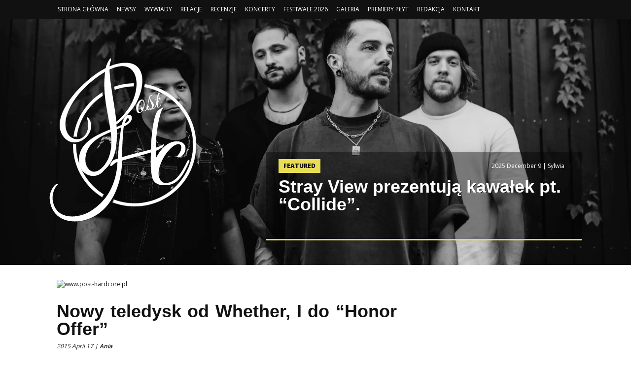

--- FILE ---
content_type: text/html; charset=UTF-8
request_url: http://post-hardcore.pl/2015/04/nowy-teledysk-od-whether-i-do-honor-offer/
body_size: 15274
content:
<script>
  (function(i,s,o,g,r,a,m){i['GoogleAnalyticsObject']=r;i[r]=i[r]||function(){
  (i[r].q=i[r].q||[]).push(arguments)},i[r].l=1*new Date();a=s.createElement(o),
  m=s.getElementsByTagName(o)[0];a.async=1;a.src=g;m.parentNode.insertBefore(a,m)
  })(window,document,'script','//www.google-analytics.com/analytics.js','ga');

  ga('create', 'UA-49206706-1', 'auto');
  ga('send', 'pageview');

</script>

 

<html xmlns="http://www.w3.org/1999/xhtml" lang="en-US">

 <meta name='robots' content='index, follow, max-image-preview:large, max-snippet:-1, max-video-preview:-1' />

	<!-- This site is optimized with the Yoast SEO plugin v26.7 - https://yoast.com/wordpress/plugins/seo/ -->
	<link rel="canonical" href="http://neutralsounds.com/2015/04/nowy-teledysk-od-whether-i-do-honor-offer/" />
	<meta property="og:locale" content="en_US" />
	<meta property="og:type" content="article" />
	<meta property="og:title" content="Nowy teledysk od Whether, I do &quot;Honor Offer&quot; - NEUTRAL SOUNDS" />
	<meta property="og:description" content="Muzycy z Whether, I pod koniec ubiegłego roku wydali swój pierwszy studyjny krążek. Ich debiut zatytułowany &#8220;Catalyst&#8221; ukazał się na początku grudnia. Na następcy [&hellip;]" />
	<meta property="og:url" content="http://neutralsounds.com/2015/04/nowy-teledysk-od-whether-i-do-honor-offer/" />
	<meta property="og:site_name" content="NEUTRAL SOUNDS" />
	<meta property="article:published_time" content="2015-04-17T10:16:19+00:00" />
	<meta name="author" content="Ania" />
	<meta name="twitter:card" content="summary_large_image" />
	<meta name="twitter:label1" content="Written by" />
	<meta name="twitter:data1" content="Ania" />
	<script type="application/ld+json" class="yoast-schema-graph">{"@context":"https://schema.org","@graph":[{"@type":"Article","@id":"http://neutralsounds.com/2015/04/nowy-teledysk-od-whether-i-do-honor-offer/#article","isPartOf":{"@id":"http://neutralsounds.com/2015/04/nowy-teledysk-od-whether-i-do-honor-offer/"},"author":{"name":"Ania","@id":"http://neutralsounds.com/#/schema/person/4f7418e95f5535c707af12027ce2836c"},"headline":"Nowy teledysk od Whether, I do &#8220;Honor Offer&#8221;","datePublished":"2015-04-17T10:16:19+00:00","mainEntityOfPage":{"@id":"http://neutralsounds.com/2015/04/nowy-teledysk-od-whether-i-do-honor-offer/"},"wordCount":105,"keywords":["2015","invogue records","music video","myka relocate","nowy klip","nowy teledysk"],"articleSection":["Teledyski"],"inLanguage":"en-US"},{"@type":"WebPage","@id":"http://neutralsounds.com/2015/04/nowy-teledysk-od-whether-i-do-honor-offer/","url":"http://neutralsounds.com/2015/04/nowy-teledysk-od-whether-i-do-honor-offer/","name":"Nowy teledysk od Whether, I do \"Honor Offer\" - NEUTRAL SOUNDS","isPartOf":{"@id":"http://neutralsounds.com/#website"},"datePublished":"2015-04-17T10:16:19+00:00","author":{"@id":"http://neutralsounds.com/#/schema/person/4f7418e95f5535c707af12027ce2836c"},"breadcrumb":{"@id":"http://neutralsounds.com/2015/04/nowy-teledysk-od-whether-i-do-honor-offer/#breadcrumb"},"inLanguage":"en-US","potentialAction":[{"@type":"ReadAction","target":["http://neutralsounds.com/2015/04/nowy-teledysk-od-whether-i-do-honor-offer/"]}]},{"@type":"BreadcrumbList","@id":"http://neutralsounds.com/2015/04/nowy-teledysk-od-whether-i-do-honor-offer/#breadcrumb","itemListElement":[{"@type":"ListItem","position":1,"name":"Home","item":"http://neutralsounds.com/"},{"@type":"ListItem","position":2,"name":"Nowy teledysk od Whether, I do &#8220;Honor Offer&#8221;"}]},{"@type":"WebSite","@id":"http://neutralsounds.com/#website","url":"http://neutralsounds.com/","name":"NEUTRAL SOUNDS","description":"Polish website about post-hardcore music and many more.","potentialAction":[{"@type":"SearchAction","target":{"@type":"EntryPoint","urlTemplate":"http://neutralsounds.com/?s={search_term_string}"},"query-input":{"@type":"PropertyValueSpecification","valueRequired":true,"valueName":"search_term_string"}}],"inLanguage":"en-US"},{"@type":"Person","@id":"http://neutralsounds.com/#/schema/person/4f7418e95f5535c707af12027ce2836c","name":"Ania","image":{"@type":"ImageObject","inLanguage":"en-US","@id":"http://neutralsounds.com/#/schema/person/image/","url":"https://secure.gravatar.com/avatar/4116da35abef9dad43753fd0a13b58f93bb536adb3ba0c44dc58f3d364822c02?s=96&d=monsterid&r=g","contentUrl":"https://secure.gravatar.com/avatar/4116da35abef9dad43753fd0a13b58f93bb536adb3ba0c44dc58f3d364822c02?s=96&d=monsterid&r=g","caption":"Ania"},"sameAs":["http://post-hardcore.pl"],"url":"http://neutralsounds.com/author/anika/"}]}</script>
	<!-- / Yoast SEO plugin. -->


<link rel='dns-prefetch' href='//neutralsounds.com' />
<link rel="alternate" title="oEmbed (JSON)" type="application/json+oembed" href="http://neutralsounds.com/wp-json/oembed/1.0/embed?url=http%3A%2F%2Fneutralsounds.com%2F2015%2F04%2Fnowy-teledysk-od-whether-i-do-honor-offer%2F" />
<link rel="alternate" title="oEmbed (XML)" type="text/xml+oembed" href="http://neutralsounds.com/wp-json/oembed/1.0/embed?url=http%3A%2F%2Fneutralsounds.com%2F2015%2F04%2Fnowy-teledysk-od-whether-i-do-honor-offer%2F&#038;format=xml" />
<style id='wp-img-auto-sizes-contain-inline-css' type='text/css'>
img:is([sizes=auto i],[sizes^="auto," i]){contain-intrinsic-size:3000px 1500px}
/*# sourceURL=wp-img-auto-sizes-contain-inline-css */
</style>
<link rel='stylesheet' id='twb-open-sans-css' href='https://fonts.googleapis.com/css?family=Open+Sans%3A300%2C400%2C500%2C600%2C700%2C800&#038;display=swap&#038;ver=6.9' type='text/css' media='all' />
<link rel='stylesheet' id='twbbwg-global-css' href='http://neutralsounds.com/wp-content/plugins/photo-gallery/booster/assets/css/global.css?ver=1.0.0' type='text/css' media='all' />
<style id='wp-emoji-styles-inline-css' type='text/css'>

	img.wp-smiley, img.emoji {
		display: inline !important;
		border: none !important;
		box-shadow: none !important;
		height: 1em !important;
		width: 1em !important;
		margin: 0 0.07em !important;
		vertical-align: -0.1em !important;
		background: none !important;
		padding: 0 !important;
	}
/*# sourceURL=wp-emoji-styles-inline-css */
</style>
<style id='wp-block-library-inline-css' type='text/css'>
:root{--wp-block-synced-color:#7a00df;--wp-block-synced-color--rgb:122,0,223;--wp-bound-block-color:var(--wp-block-synced-color);--wp-editor-canvas-background:#ddd;--wp-admin-theme-color:#007cba;--wp-admin-theme-color--rgb:0,124,186;--wp-admin-theme-color-darker-10:#006ba1;--wp-admin-theme-color-darker-10--rgb:0,107,160.5;--wp-admin-theme-color-darker-20:#005a87;--wp-admin-theme-color-darker-20--rgb:0,90,135;--wp-admin-border-width-focus:2px}@media (min-resolution:192dpi){:root{--wp-admin-border-width-focus:1.5px}}.wp-element-button{cursor:pointer}:root .has-very-light-gray-background-color{background-color:#eee}:root .has-very-dark-gray-background-color{background-color:#313131}:root .has-very-light-gray-color{color:#eee}:root .has-very-dark-gray-color{color:#313131}:root .has-vivid-green-cyan-to-vivid-cyan-blue-gradient-background{background:linear-gradient(135deg,#00d084,#0693e3)}:root .has-purple-crush-gradient-background{background:linear-gradient(135deg,#34e2e4,#4721fb 50%,#ab1dfe)}:root .has-hazy-dawn-gradient-background{background:linear-gradient(135deg,#faaca8,#dad0ec)}:root .has-subdued-olive-gradient-background{background:linear-gradient(135deg,#fafae1,#67a671)}:root .has-atomic-cream-gradient-background{background:linear-gradient(135deg,#fdd79a,#004a59)}:root .has-nightshade-gradient-background{background:linear-gradient(135deg,#330968,#31cdcf)}:root .has-midnight-gradient-background{background:linear-gradient(135deg,#020381,#2874fc)}:root{--wp--preset--font-size--normal:16px;--wp--preset--font-size--huge:42px}.has-regular-font-size{font-size:1em}.has-larger-font-size{font-size:2.625em}.has-normal-font-size{font-size:var(--wp--preset--font-size--normal)}.has-huge-font-size{font-size:var(--wp--preset--font-size--huge)}.has-text-align-center{text-align:center}.has-text-align-left{text-align:left}.has-text-align-right{text-align:right}.has-fit-text{white-space:nowrap!important}#end-resizable-editor-section{display:none}.aligncenter{clear:both}.items-justified-left{justify-content:flex-start}.items-justified-center{justify-content:center}.items-justified-right{justify-content:flex-end}.items-justified-space-between{justify-content:space-between}.screen-reader-text{border:0;clip-path:inset(50%);height:1px;margin:-1px;overflow:hidden;padding:0;position:absolute;width:1px;word-wrap:normal!important}.screen-reader-text:focus{background-color:#ddd;clip-path:none;color:#444;display:block;font-size:1em;height:auto;left:5px;line-height:normal;padding:15px 23px 14px;text-decoration:none;top:5px;width:auto;z-index:100000}html :where(.has-border-color){border-style:solid}html :where([style*=border-top-color]){border-top-style:solid}html :where([style*=border-right-color]){border-right-style:solid}html :where([style*=border-bottom-color]){border-bottom-style:solid}html :where([style*=border-left-color]){border-left-style:solid}html :where([style*=border-width]){border-style:solid}html :where([style*=border-top-width]){border-top-style:solid}html :where([style*=border-right-width]){border-right-style:solid}html :where([style*=border-bottom-width]){border-bottom-style:solid}html :where([style*=border-left-width]){border-left-style:solid}html :where(img[class*=wp-image-]){height:auto;max-width:100%}:where(figure){margin:0 0 1em}html :where(.is-position-sticky){--wp-admin--admin-bar--position-offset:var(--wp-admin--admin-bar--height,0px)}@media screen and (max-width:600px){html :where(.is-position-sticky){--wp-admin--admin-bar--position-offset:0px}}

/*# sourceURL=wp-block-library-inline-css */
</style><style id='global-styles-inline-css' type='text/css'>
:root{--wp--preset--aspect-ratio--square: 1;--wp--preset--aspect-ratio--4-3: 4/3;--wp--preset--aspect-ratio--3-4: 3/4;--wp--preset--aspect-ratio--3-2: 3/2;--wp--preset--aspect-ratio--2-3: 2/3;--wp--preset--aspect-ratio--16-9: 16/9;--wp--preset--aspect-ratio--9-16: 9/16;--wp--preset--color--black: #000000;--wp--preset--color--cyan-bluish-gray: #abb8c3;--wp--preset--color--white: #ffffff;--wp--preset--color--pale-pink: #f78da7;--wp--preset--color--vivid-red: #cf2e2e;--wp--preset--color--luminous-vivid-orange: #ff6900;--wp--preset--color--luminous-vivid-amber: #fcb900;--wp--preset--color--light-green-cyan: #7bdcb5;--wp--preset--color--vivid-green-cyan: #00d084;--wp--preset--color--pale-cyan-blue: #8ed1fc;--wp--preset--color--vivid-cyan-blue: #0693e3;--wp--preset--color--vivid-purple: #9b51e0;--wp--preset--gradient--vivid-cyan-blue-to-vivid-purple: linear-gradient(135deg,rgb(6,147,227) 0%,rgb(155,81,224) 100%);--wp--preset--gradient--light-green-cyan-to-vivid-green-cyan: linear-gradient(135deg,rgb(122,220,180) 0%,rgb(0,208,130) 100%);--wp--preset--gradient--luminous-vivid-amber-to-luminous-vivid-orange: linear-gradient(135deg,rgb(252,185,0) 0%,rgb(255,105,0) 100%);--wp--preset--gradient--luminous-vivid-orange-to-vivid-red: linear-gradient(135deg,rgb(255,105,0) 0%,rgb(207,46,46) 100%);--wp--preset--gradient--very-light-gray-to-cyan-bluish-gray: linear-gradient(135deg,rgb(238,238,238) 0%,rgb(169,184,195) 100%);--wp--preset--gradient--cool-to-warm-spectrum: linear-gradient(135deg,rgb(74,234,220) 0%,rgb(151,120,209) 20%,rgb(207,42,186) 40%,rgb(238,44,130) 60%,rgb(251,105,98) 80%,rgb(254,248,76) 100%);--wp--preset--gradient--blush-light-purple: linear-gradient(135deg,rgb(255,206,236) 0%,rgb(152,150,240) 100%);--wp--preset--gradient--blush-bordeaux: linear-gradient(135deg,rgb(254,205,165) 0%,rgb(254,45,45) 50%,rgb(107,0,62) 100%);--wp--preset--gradient--luminous-dusk: linear-gradient(135deg,rgb(255,203,112) 0%,rgb(199,81,192) 50%,rgb(65,88,208) 100%);--wp--preset--gradient--pale-ocean: linear-gradient(135deg,rgb(255,245,203) 0%,rgb(182,227,212) 50%,rgb(51,167,181) 100%);--wp--preset--gradient--electric-grass: linear-gradient(135deg,rgb(202,248,128) 0%,rgb(113,206,126) 100%);--wp--preset--gradient--midnight: linear-gradient(135deg,rgb(2,3,129) 0%,rgb(40,116,252) 100%);--wp--preset--font-size--small: 13px;--wp--preset--font-size--medium: 20px;--wp--preset--font-size--large: 36px;--wp--preset--font-size--x-large: 42px;--wp--preset--spacing--20: 0.44rem;--wp--preset--spacing--30: 0.67rem;--wp--preset--spacing--40: 1rem;--wp--preset--spacing--50: 1.5rem;--wp--preset--spacing--60: 2.25rem;--wp--preset--spacing--70: 3.38rem;--wp--preset--spacing--80: 5.06rem;--wp--preset--shadow--natural: 6px 6px 9px rgba(0, 0, 0, 0.2);--wp--preset--shadow--deep: 12px 12px 50px rgba(0, 0, 0, 0.4);--wp--preset--shadow--sharp: 6px 6px 0px rgba(0, 0, 0, 0.2);--wp--preset--shadow--outlined: 6px 6px 0px -3px rgb(255, 255, 255), 6px 6px rgb(0, 0, 0);--wp--preset--shadow--crisp: 6px 6px 0px rgb(0, 0, 0);}:where(.is-layout-flex){gap: 0.5em;}:where(.is-layout-grid){gap: 0.5em;}body .is-layout-flex{display: flex;}.is-layout-flex{flex-wrap: wrap;align-items: center;}.is-layout-flex > :is(*, div){margin: 0;}body .is-layout-grid{display: grid;}.is-layout-grid > :is(*, div){margin: 0;}:where(.wp-block-columns.is-layout-flex){gap: 2em;}:where(.wp-block-columns.is-layout-grid){gap: 2em;}:where(.wp-block-post-template.is-layout-flex){gap: 1.25em;}:where(.wp-block-post-template.is-layout-grid){gap: 1.25em;}.has-black-color{color: var(--wp--preset--color--black) !important;}.has-cyan-bluish-gray-color{color: var(--wp--preset--color--cyan-bluish-gray) !important;}.has-white-color{color: var(--wp--preset--color--white) !important;}.has-pale-pink-color{color: var(--wp--preset--color--pale-pink) !important;}.has-vivid-red-color{color: var(--wp--preset--color--vivid-red) !important;}.has-luminous-vivid-orange-color{color: var(--wp--preset--color--luminous-vivid-orange) !important;}.has-luminous-vivid-amber-color{color: var(--wp--preset--color--luminous-vivid-amber) !important;}.has-light-green-cyan-color{color: var(--wp--preset--color--light-green-cyan) !important;}.has-vivid-green-cyan-color{color: var(--wp--preset--color--vivid-green-cyan) !important;}.has-pale-cyan-blue-color{color: var(--wp--preset--color--pale-cyan-blue) !important;}.has-vivid-cyan-blue-color{color: var(--wp--preset--color--vivid-cyan-blue) !important;}.has-vivid-purple-color{color: var(--wp--preset--color--vivid-purple) !important;}.has-black-background-color{background-color: var(--wp--preset--color--black) !important;}.has-cyan-bluish-gray-background-color{background-color: var(--wp--preset--color--cyan-bluish-gray) !important;}.has-white-background-color{background-color: var(--wp--preset--color--white) !important;}.has-pale-pink-background-color{background-color: var(--wp--preset--color--pale-pink) !important;}.has-vivid-red-background-color{background-color: var(--wp--preset--color--vivid-red) !important;}.has-luminous-vivid-orange-background-color{background-color: var(--wp--preset--color--luminous-vivid-orange) !important;}.has-luminous-vivid-amber-background-color{background-color: var(--wp--preset--color--luminous-vivid-amber) !important;}.has-light-green-cyan-background-color{background-color: var(--wp--preset--color--light-green-cyan) !important;}.has-vivid-green-cyan-background-color{background-color: var(--wp--preset--color--vivid-green-cyan) !important;}.has-pale-cyan-blue-background-color{background-color: var(--wp--preset--color--pale-cyan-blue) !important;}.has-vivid-cyan-blue-background-color{background-color: var(--wp--preset--color--vivid-cyan-blue) !important;}.has-vivid-purple-background-color{background-color: var(--wp--preset--color--vivid-purple) !important;}.has-black-border-color{border-color: var(--wp--preset--color--black) !important;}.has-cyan-bluish-gray-border-color{border-color: var(--wp--preset--color--cyan-bluish-gray) !important;}.has-white-border-color{border-color: var(--wp--preset--color--white) !important;}.has-pale-pink-border-color{border-color: var(--wp--preset--color--pale-pink) !important;}.has-vivid-red-border-color{border-color: var(--wp--preset--color--vivid-red) !important;}.has-luminous-vivid-orange-border-color{border-color: var(--wp--preset--color--luminous-vivid-orange) !important;}.has-luminous-vivid-amber-border-color{border-color: var(--wp--preset--color--luminous-vivid-amber) !important;}.has-light-green-cyan-border-color{border-color: var(--wp--preset--color--light-green-cyan) !important;}.has-vivid-green-cyan-border-color{border-color: var(--wp--preset--color--vivid-green-cyan) !important;}.has-pale-cyan-blue-border-color{border-color: var(--wp--preset--color--pale-cyan-blue) !important;}.has-vivid-cyan-blue-border-color{border-color: var(--wp--preset--color--vivid-cyan-blue) !important;}.has-vivid-purple-border-color{border-color: var(--wp--preset--color--vivid-purple) !important;}.has-vivid-cyan-blue-to-vivid-purple-gradient-background{background: var(--wp--preset--gradient--vivid-cyan-blue-to-vivid-purple) !important;}.has-light-green-cyan-to-vivid-green-cyan-gradient-background{background: var(--wp--preset--gradient--light-green-cyan-to-vivid-green-cyan) !important;}.has-luminous-vivid-amber-to-luminous-vivid-orange-gradient-background{background: var(--wp--preset--gradient--luminous-vivid-amber-to-luminous-vivid-orange) !important;}.has-luminous-vivid-orange-to-vivid-red-gradient-background{background: var(--wp--preset--gradient--luminous-vivid-orange-to-vivid-red) !important;}.has-very-light-gray-to-cyan-bluish-gray-gradient-background{background: var(--wp--preset--gradient--very-light-gray-to-cyan-bluish-gray) !important;}.has-cool-to-warm-spectrum-gradient-background{background: var(--wp--preset--gradient--cool-to-warm-spectrum) !important;}.has-blush-light-purple-gradient-background{background: var(--wp--preset--gradient--blush-light-purple) !important;}.has-blush-bordeaux-gradient-background{background: var(--wp--preset--gradient--blush-bordeaux) !important;}.has-luminous-dusk-gradient-background{background: var(--wp--preset--gradient--luminous-dusk) !important;}.has-pale-ocean-gradient-background{background: var(--wp--preset--gradient--pale-ocean) !important;}.has-electric-grass-gradient-background{background: var(--wp--preset--gradient--electric-grass) !important;}.has-midnight-gradient-background{background: var(--wp--preset--gradient--midnight) !important;}.has-small-font-size{font-size: var(--wp--preset--font-size--small) !important;}.has-medium-font-size{font-size: var(--wp--preset--font-size--medium) !important;}.has-large-font-size{font-size: var(--wp--preset--font-size--large) !important;}.has-x-large-font-size{font-size: var(--wp--preset--font-size--x-large) !important;}
/*# sourceURL=global-styles-inline-css */
</style>

<style id='classic-theme-styles-inline-css' type='text/css'>
/*! This file is auto-generated */
.wp-block-button__link{color:#fff;background-color:#32373c;border-radius:9999px;box-shadow:none;text-decoration:none;padding:calc(.667em + 2px) calc(1.333em + 2px);font-size:1.125em}.wp-block-file__button{background:#32373c;color:#fff;text-decoration:none}
/*# sourceURL=/wp-includes/css/classic-themes.min.css */
</style>
<link rel='stylesheet' id='bwg_fonts-css' href='http://neutralsounds.com/wp-content/plugins/photo-gallery/css/bwg-fonts/fonts.css?ver=0.0.1' type='text/css' media='all' />
<link rel='stylesheet' id='sumoselect-css' href='http://neutralsounds.com/wp-content/plugins/photo-gallery/css/sumoselect.min.css?ver=3.4.6' type='text/css' media='all' />
<link rel='stylesheet' id='mCustomScrollbar-css' href='http://neutralsounds.com/wp-content/plugins/photo-gallery/css/jquery.mCustomScrollbar.min.css?ver=3.1.5' type='text/css' media='all' />
<link rel='stylesheet' id='bwg_googlefonts-css' href='https://fonts.googleapis.com/css?family=Ubuntu&#038;subset=greek,latin,greek-ext,vietnamese,cyrillic-ext,latin-ext,cyrillic' type='text/css' media='all' />
<link rel='stylesheet' id='bwg_frontend-css' href='http://neutralsounds.com/wp-content/plugins/photo-gallery/css/styles.min.css?ver=1.8.35' type='text/css' media='all' />
<link rel='stylesheet' id='SFSImainCss-css' href='http://neutralsounds.com/wp-content/plugins/ultimate-social-media-icons/css/sfsi-style.css?ver=2.9.6' type='text/css' media='all' />
<link rel='stylesheet' id='wp-pagenavi-css' href='http://neutralsounds.com/wp-content/plugins/wp-pagenavi/pagenavi-css.css?ver=2.70' type='text/css' media='all' />
<script type="text/javascript" src="http://neutralsounds.com/wp-includes/js/jquery/jquery.min.js?ver=3.7.1" id="jquery-core-js"></script>
<script type="text/javascript" src="http://neutralsounds.com/wp-includes/js/jquery/jquery-migrate.min.js?ver=3.4.1" id="jquery-migrate-js"></script>
<script type="text/javascript" src="http://neutralsounds.com/wp-content/plugins/photo-gallery/booster/assets/js/circle-progress.js?ver=1.2.2" id="twbbwg-circle-js"></script>
<script type="text/javascript" id="twbbwg-global-js-extra">
/* <![CDATA[ */
var twb = {"nonce":"823002cb5e","ajax_url":"http://neutralsounds.com/wp-admin/admin-ajax.php","plugin_url":"http://neutralsounds.com/wp-content/plugins/photo-gallery/booster","href":"http://neutralsounds.com/wp-admin/admin.php?page=twbbwg_photo-gallery"};
var twb = {"nonce":"823002cb5e","ajax_url":"http://neutralsounds.com/wp-admin/admin-ajax.php","plugin_url":"http://neutralsounds.com/wp-content/plugins/photo-gallery/booster","href":"http://neutralsounds.com/wp-admin/admin.php?page=twbbwg_photo-gallery"};
//# sourceURL=twbbwg-global-js-extra
/* ]]> */
</script>
<script type="text/javascript" src="http://neutralsounds.com/wp-content/plugins/photo-gallery/booster/assets/js/global.js?ver=1.0.0" id="twbbwg-global-js"></script>
<script type="text/javascript" src="http://neutralsounds.com/wp-content/plugins/photo-gallery/js/jquery.sumoselect.min.js?ver=3.4.6" id="sumoselect-js"></script>
<script type="text/javascript" src="http://neutralsounds.com/wp-content/plugins/photo-gallery/js/tocca.min.js?ver=2.0.9" id="bwg_mobile-js"></script>
<script type="text/javascript" src="http://neutralsounds.com/wp-content/plugins/photo-gallery/js/jquery.mCustomScrollbar.concat.min.js?ver=3.1.5" id="mCustomScrollbar-js"></script>
<script type="text/javascript" src="http://neutralsounds.com/wp-content/plugins/photo-gallery/js/jquery.fullscreen.min.js?ver=0.6.0" id="jquery-fullscreen-js"></script>
<script type="text/javascript" id="bwg_frontend-js-extra">
/* <![CDATA[ */
var bwg_objectsL10n = {"bwg_field_required":"field is required.","bwg_mail_validation":"This is not a valid email address.","bwg_search_result":"There are no images matching your search.","bwg_select_tag":"Select Tag","bwg_order_by":"Order By","bwg_search":"Search","bwg_show_ecommerce":"Show Ecommerce","bwg_hide_ecommerce":"Hide Ecommerce","bwg_show_comments":"Show Comments","bwg_hide_comments":"Hide Comments","bwg_restore":"Restore","bwg_maximize":"Maximize","bwg_fullscreen":"Fullscreen","bwg_exit_fullscreen":"Exit Fullscreen","bwg_search_tag":"SEARCH...","bwg_tag_no_match":"No tags found","bwg_all_tags_selected":"All tags selected","bwg_tags_selected":"tags selected","play":"Play","pause":"Pause","is_pro":"","bwg_play":"Play","bwg_pause":"Pause","bwg_hide_info":"Hide info","bwg_show_info":"Show info","bwg_hide_rating":"Hide rating","bwg_show_rating":"Show rating","ok":"Ok","cancel":"Cancel","select_all":"Select all","lazy_load":"0","lazy_loader":"http://neutralsounds.com/wp-content/plugins/photo-gallery/images/ajax_loader.png","front_ajax":"0","bwg_tag_see_all":"see all tags","bwg_tag_see_less":"see less tags"};
//# sourceURL=bwg_frontend-js-extra
/* ]]> */
</script>
<script type="text/javascript" src="http://neutralsounds.com/wp-content/plugins/photo-gallery/js/scripts.min.js?ver=1.8.35" id="bwg_frontend-js"></script>
<link rel="https://api.w.org/" href="http://neutralsounds.com/wp-json/" /><link rel="alternate" title="JSON" type="application/json" href="http://neutralsounds.com/wp-json/wp/v2/posts/3362" /><link rel="EditURI" type="application/rsd+xml" title="RSD" href="http://neutralsounds.com/xmlrpc.php?rsd" />
<meta name="generator" content="WordPress 6.9" />
<link rel='shortlink' href='http://neutralsounds.com/?p=3362' />
<meta name="follow.[base64]" content="Vr9nwDM9Wwr5VVP3FnW7"/>    
<head>
    <meta charset="utf-8" property="og:locale"/>
    <meta name="viewport" content="width=device-width, initial-scale=1.0" />
    <title>NEUTRALSOUNDS.COM</title>
    <link rel="stylesheet" href="http://neutralsounds.com/wp-content/themes/PHCv4.0/css/foundation.css" />
    <link rel="stylesheet" href="http://neutralsounds.com/wp-content/themes/PHCv4.0/style.css" />
    <link href='http://fonts.googleapis.com/css?family=Open+Sans&subset=latin,latin-ext' rel='stylesheet' type='text/css'>
    <link href='http://fonts.googleapis.com/css?family=Oswald&subset=latin,latin-ext' rel='stylesheet' type='text/css'>
    <script src="http://neutralsounds.com/wp-content/themes/PHCv4.0/js/vendor/modernizr.js"></script>
    <script src="//ajax.googleapis.com/ajax/libs/jquery/1.11.3/jquery.min.js"></script>
    <script src="https://cdnjs.cloudflare.com/ajax/libs/masonry/3.3.2/masonry.pkgd.js"></script> 
    <script type="text/javascript" src="https://code.jquery.com/jquery-1.8.2.js"></script>
    <script type='text/javascript'>
        $(function(){
        var overlay = $('<div id="overlay"></div>');
        overlay.show();
        overlay.appendTo(document.main-content);
        $('.popup').show();
        $('.close').click(function(){
        $('.popup').hide();
        overlay.appendTo(document.main-content).remove();
        return false;
        });

        $('.x').click(function(){
        $('.popup').hide();
        overlay.appendTo(document.main-content).remove();
        return false;
        });
        });
    </script>
	
    <script>
        window.fbAsyncInit = function() {
          FB.init({
            appId      : '456221101122048',
            xfbml      : true,
            version    : 'v2.5'
          });
        };

        (function(d, s, id){
           var js, fjs = d.getElementsByTagName(s)[0];
           if (d.getElementById(id)) {return;}
           js = d.createElement(s); js.id = id;
           js.src = "//connect.facebook.net/en_US/sdk.js";
           fjs.parentNode.insertBefore(js, fjs);
         }(document, 'script', 'facebook-jssdk'));
     </script>
	
    <script type="text/javascript">
        
        jQuery(window).load(function() {
        
      // MASSONRY Without jquery
      var container = document.querySelector('#newsgrid');
      var msnry = new Masonry( container, {
        itemSelector: '.ng_post'                
      });  
      
        });

      
    </script>  
    
</head> 	
  <body>    
	  
      <div class="header">
        <div class="row">
            <div class="large-12 medium-12 small-12 columns menu">
                <a href="/#">STRONA GŁÓWNA</a>
                <a href="http://neutralsounds.com/newsy">NEWSY</a>
                <a href="http://neutralsounds.com/wywiady">WYWIADY</a>
                <a href="http://neutralsounds.com/relacje">RELACJE</a>
                <a href="http://neutralsounds.com/recenzje">RECENZJE</a>
                <a href="http://neutralsounds.com/wydarzenia">KONCERTY</a>
				<a href="https://neutralsounds.com/festiwale-2026/">FESTIWALE 2026</a>
                <a href="https://www.flickr.com/photos/54402220@N02/">GALERIA</a>
                <a href="https://neutralsounds.com/premiery/">PREMIERY PŁYT</a>
                <a href="http://neutralsounds.com/redakcja-2/">REDAKCJA</a>
                <a href="mailto:(contact@neutralsounds.com)">KONTAKT</a>                
            </div>
        </div>
      </div>
      
      <!-- FEATURED -->

      <div id="featured">
                              <img style="margin-top: -300px;" src="http://neutralsounds.com/wp-content/uploads/2025/12/STRAYVIEW-scaled.jpg" /> <!-- awaryjnie style="margin-top: -300px;"-->
          <div class="shortcut">
              <div class="mask"></div>
              <div class="category">FEATURED</div>
              <div class="date">2025 December 9 | <a href="/user/Sylwia">Sylwia</a></div>
              <div class="title"><h1><a href="http://neutralsounds.com/2025/12/stray-view-prezentuja-kawalek-pt-collide/" rel="bookmark" title="Stray View prezentują kawałek pt. &#8220;Collide&#8221;.">Stray View prezentują kawałek pt. &#8220;Collide&#8221;.</a></h1></div>
          </div>
		  <div class="logo">
              <img src="http://neutralsounds.com/wp-content/uploads/2019/09/logo-2.png" style="width=150px !important;"/>
          </div>
           
      </div>
      
      
      

<div class="main-content">
    <div class="row">
        <div class="large-8 medium-8 small-12 columns single">
                                          <div class="img" property="og:image">
                <img src="http://i61.tinypic.com/t8ky0k.png" alt="www.post-hardcore.pl" />
              </div>
              <h1><a href="http://neutralsounds.com/2015/04/nowy-teledysk-od-whether-i-do-honor-offer/" rel="bookmark" title="Nowy teledysk od Whether, I do &#8220;Honor Offer&#8221;" property="og:title">Nowy teledysk od Whether, I do &#8220;Honor Offer&#8221;</a></h1>
              <em>2015 April 17 | <a href="/user/Ania">Ania</a></em>
              <br/><br/><br/>
              <p>Muzycy z <strong>Whether, I</strong> pod koniec ubiegłego roku wydali swój pierwszy studyjny krążek. Ich debiut zatytułowany <em>&#8220;Catalyst&#8221;</em> ukazał się na początku grudnia. Na następcy ich EP-ki <em>&#8220;Dreamcatcher&#8221;</em> sprzed dwóch lat mogliśmy odnaleźć utwory takie jak: <em><a href="http://post-hardcore.pl/2014/11/nowy-utwor-od-whether-i-half-life/" title="Nowy utwór od Whether, I – “Half Life”" target="_blank">&#8220;Half Life&#8221;</a></em>, czy <em>&#8220;<a href="http://post-hardcore.pl/2014/11/nowy-utwor-od-whether-i-2/" title="Nowy utwór od Whether, I" target="_blank">Gemini</a>&#8220;</em>, w którym gościnnie wystąpił Jonny Craig. Na debiutanckim wydawnictwie Amerykanów znalazł się także kawałek <u>&#8220;Honor Offer&#8221;</u>, w którym gościnnie wystąpił Michael Swank, frontman Myka, Relocate. Teraz kapela postanowiła wydać teledysk do tego utworu, który możecie obejrzeć poniżej.</p>
<p align=center>
<iframe width="560" height="315" src="https://www.youtube.com/embed/tWtYEkUqrII" frameborder="0" allowfullscreen></iframe></p>
<div class='sfsiaftrpstwpr'><div class='sfsi_responsive_icons' style='display:block;margin-top:10px; margin-bottom: 10px; width:100%' data-icon-width-type='Fully responsive' data-icon-width-size='240' data-edge-type='Round' data-edge-radius='5'  ><div class='sfsi_icons_container sfsi_responsive_without_counter_icons sfsi_small_button_container sfsi_icons_container_box_fully_container ' style='width:100%;display:flex; text-align:center;' ><a target='_blank' rel='noopener' href='https://www.facebook.com/sharer/sharer.php?u=http%3A%2F%2Fneutralsounds.com%2F2015%2F04%2Fnowy-teledysk-od-whether-i-do-honor-offer%2F' style='display:block;text-align:center;margin-left:10px;  flex-basis:100%;' class=sfsi_responsive_fluid ><div class='sfsi_responsive_icon_item_container sfsi_responsive_icon_facebook_container sfsi_small_button sfsi_responsive_icon_gradient sfsi_centered_icon' style=' border-radius:5px; width:auto; ' ><img style='max-height: 25px;display:unset;margin:0' class='sfsi_wicon' alt='facebook' src='http://neutralsounds.com/wp-content/plugins/ultimate-social-media-icons/images/responsive-icon/facebook.svg'><span style='color:#fff'>Share on Facebook</span></div></a><a target='_blank' rel='noopener' href='https://x.com/intent/post?text=NEUTRAL+SOUNDS+%7C+%23musicnews+via+%40posthcpl&url=http%3A%2F%2Fneutralsounds.com%2F2015%2F04%2Fnowy-teledysk-od-whether-i-do-honor-offer%2F' style='display:block;text-align:center;margin-left:10px;  flex-basis:100%;' class=sfsi_responsive_fluid ><div class='sfsi_responsive_icon_item_container sfsi_responsive_icon_twitter_container sfsi_small_button sfsi_responsive_icon_gradient sfsi_centered_icon' style=' border-radius:5px; width:auto; ' ><img style='max-height: 25px;display:unset;margin:0' class='sfsi_wicon' alt='Twitter' src='http://neutralsounds.com/wp-content/plugins/ultimate-social-media-icons/images/responsive-icon/Twitter.svg'><span style='color:#fff'>Post on X</span></div></a><a target='_blank' rel='noopener' href='https://www.pinterest.com/pin/create/link/?url=http%3A%2F%2Fneutralsounds.com%2F2015%2F04%2Fnowy-teledysk-od-whether-i-do-honor-offer%2F' style='display:block;text-align:center;margin-left:10px;  flex-basis:100%;' class=sfsi_responsive_fluid ><div class='sfsi_responsive_icon_item_container sfsi_responsive_icon_pinterest_container sfsi_small_button sfsi_responsive_icon_gradient sfsi_centered_icon' style=' border-radius:5px; width:auto; ' ><img style='max-height: 25px;display:unset;margin:0' class='sfsi_wicon' alt='Pinterest' src='http://neutralsounds.com/wp-content/plugins/ultimate-social-media-icons/images/responsive-icon/Pinterest.svg'><span style='color:#fff'>Save</span></div></a></div></div></div><!--end responsive_icons--><h2 id="related-posts-via-categories-title">Related Posts via Categories</h2><ul id="related-posts-via-categories-list"><li><a href="http://neutralsounds.com/2025/12/necrotted-prezentuja-teledysk-do-kawalka-zeitenschlachter/" title="Necrotted prezentują teledysk do kawałka &#8220;Zeitenschlächter&#8221;.">Necrotted prezentują teledysk do kawałka &#8220;Zeitenschlächter&#8221;.</a></li><li><a href="http://neutralsounds.com/2025/12/elwood-stray-prezentuja-klip-do-kawalka-genesis/" title="Elwood Stray prezentują klip do kawałka &#8220;Genesis&#8221;.">Elwood Stray prezentują klip do kawałka &#8220;Genesis&#8221;.</a></li><li><a href="http://neutralsounds.com/2025/12/formacja-varials-zapowiada-nowy-krazek-where-the-light-leaves/" title="Formacja Varials zapowiada nowy krążek, &#8220;Where The Light Leaves&#8221;.">Formacja Varials zapowiada nowy krążek, &#8220;Where The Light Leaves&#8221;.</a></li><li><a href="http://neutralsounds.com/2025/11/palaye-royale-powracaja-z-kawalkiem-sad-generation/" title="Palaye Royale powracają z kawałkiem &#8220;Sad Generation&#8221;.">Palaye Royale powracają z kawałkiem &#8220;Sad Generation&#8221;.</a></li><li><a href="http://neutralsounds.com/2025/11/annisokay-prezentuja-teledysk-do-singla-silent-anchor/" title="Annisokay prezentują teledysk do singla &#8220;Silent Anchor&#8221;.">Annisokay prezentują teledysk do singla &#8220;Silent Anchor&#8221;.</a></li><li><a href="http://neutralsounds.com/2025/11/volumes-ujawniaja-kolejny-singiel-z-nadchodzacej-plyty/" title="Volumes ujawniają kolejny singiel z nadchodzącej płyty!">Volumes ujawniają kolejny singiel z nadchodzącej płyty!</a></li><li><a href="http://neutralsounds.com/2025/11/atreyu-prezentuja-klip-do-kawalka-dead/" title="Atreyu prezentują klip do kawałka &#8220;Dead&#8221;.">Atreyu prezentują klip do kawałka &#8220;Dead&#8221;.</a></li><li><a href="http://neutralsounds.com/2025/11/four-year-strong-prezentuja-klip-do-kawalkawhiplash/" title="Four Year Strong prezentują klip do kawałka&#8221;Whiplash&#8221;.">Four Year Strong prezentują klip do kawałka&#8221;Whiplash&#8221;.</a></li><li><a href="http://neutralsounds.com/2025/10/dayseeker-w-klipie-do-kawalka-crawl-back-to-my-coffin/" title="Dayseeker w klipie do kawałka &#8220;Crawl Back To My Coffin&#8221;.">Dayseeker w klipie do kawałka &#8220;Crawl Back To My Coffin&#8221;.</a></li><li><a href="http://neutralsounds.com/2025/10/the-devil-wears-prada-przedstawiaja-everybody-knows/" title="The Devil Wears Prada przedstawiają &#8220;Everybody Knows&#8221;.">The Devil Wears Prada przedstawiają &#8220;Everybody Knows&#8221;.</a></li></ul>
                      </div>
        <div class="large-4 medium-4 small-12 columns pad-no sidebar">
            

    <script async src="//pagead2.googlesyndication.com/pagead/js/adsbygoogle.js"></script>
    <!-- PHC-2 -->
    <ins class="adsbygoogle"
         style="display:block"
         data-ad-client="ca-pub-2619275177110298"
         data-ad-slot="7795135367"
         data-ad-format="auto"></ins>
    <script>
    (adsbygoogle = window.adsbygoogle || []).push({});
    </script>
    
    <br/><br/>

    <div id="srh">			<form method="get" action="http://neutralsounds.com">
				<div>
					<input class="search-input" type="text" name="s" value="Search" onclick="clickclear(this, 'Search the site.')" onblur="clickrecall(this,'Search the site.')" />
					<input class="search-button" type="submit" value=""/>
				</div>
			</form></div>
    <br/><br/>
	<h2>Najnowsze zapowiedzi:</h2>
     
      
		<div style="width: 33%; float: left; display: inline-block;">
			<a href="http://neutralsounds.com/premiery/starbenders-the-beast-goes-on/" rel="bookmark" title="Starbenders &#8211; The Beast Goes On">
				<div class="img"><img src="http://neutralsounds.com/wp-content/uploads/2026/01/Starbenders-tbgo26.jpg"/></div>
			</a>
        </div>
      
		<div style="width: 33%; float: left; display: inline-block;">
			<a href="http://neutralsounds.com/premiery/poison-the-well-peace-in-place/" rel="bookmark" title="Poison The Well &#8211; Peace In Place">
				<div class="img"><img src="http://neutralsounds.com/wp-content/uploads/2026/01/poisonthewell-peaceinplace26.jpg"/></div>
			</a>
        </div>
      
		<div style="width: 33%; float: left; display: inline-block;">
			<a href="http://neutralsounds.com/premiery/shoreline-is-this-the-low-point-or-the-moment-after/" rel="bookmark" title="Shoreline &#8211; Is This The Low Point Or The Moment After?">
				<div class="img"><img src="http://neutralsounds.com/wp-content/uploads/2026/01/shoreline-cd26.jpg"/></div>
			</a>
        </div>
      
		<div style="width: 33%; float: left; display: inline-block;">
			<a href="http://neutralsounds.com/premiery/internal-decay-fires-of-the-forgotten/" rel="bookmark" title="Internal Decay &#8211; Fires Of The Forgotten">
				<div class="img"><img src="http://neutralsounds.com/wp-content/uploads/2026/01/Internal-Decay-FOTF26-scaled.jpg"/></div>
			</a>
        </div>
      
		<div style="width: 33%; float: left; display: inline-block;">
			<a href="http://neutralsounds.com/premiery/mammons-throne-my-body-to-the-worms/" rel="bookmark" title="Mammon&#8217;s Throne &#8211; My Body to the Worms">
				<div class="img"><img src="http://neutralsounds.com/wp-content/uploads/2026/01/MammonsThrone-cd26-scaled.jpg"/></div>
			</a>
        </div>
      
		<div style="width: 33%; float: left; display: inline-block;">
			<a href="http://neutralsounds.com/premiery/prong-live-and-uncleansed/" rel="bookmark" title="Prong &#8211; Live And Uncleansed">
				<div class="img"><img src="http://neutralsounds.com/wp-content/uploads/2026/01/prong-live26.jpg"/></div>
			</a>
        </div>
      
		<div style="width: 33%; float: left; display: inline-block;">
			<a href="http://neutralsounds.com/premiery/jegong-gomi-kuzu-can/" rel="bookmark" title="JeGong &#8211; Gomi Kuzu Can">
				<div class="img"><img src="http://neutralsounds.com/wp-content/uploads/2026/01/jegong26-cd.jpg"/></div>
			</a>
        </div>
      
		<div style="width: 33%; float: left; display: inline-block;">
			<a href="http://neutralsounds.com/premiery/the-dandy-warhols-pin-ups/" rel="bookmark" title="The Dandy Warhols &#8211; Pin Ups">
				<div class="img"><img src="http://neutralsounds.com/wp-content/uploads/2026/01/pinups26-cd.jpg"/></div>
			</a>
        </div>
      
		<div style="width: 33%; float: left; display: inline-block;">
			<a href="http://neutralsounds.com/premiery/our-mirage-fractured-minds/" rel="bookmark" title="Our Mirage &#8211; Fractured Minds">
				<div class="img"><img src="http://neutralsounds.com/wp-content/uploads/2026/01/ourmirage-fm26.jpg"/></div>
			</a>
        </div>
      
		<div style="width: 33%; float: left; display: inline-block;">
			<a href="http://neutralsounds.com/premiery/nerve-star-white-hot/" rel="bookmark" title="Nerve Star &#8211; White Hot">
				<div class="img"><img src="http://neutralsounds.com/wp-content/uploads/2026/01/nervestar-whitehot26.jpg"/></div>
			</a>
        </div>
      
		<div style="width: 33%; float: left; display: inline-block;">
			<a href="http://neutralsounds.com/premiery/mallavora-what-if-better-never-comes/" rel="bookmark" title="Mallavora &#8211; What If Better Never Comes?">
				<div class="img"><img src="http://neutralsounds.com/wp-content/uploads/2026/01/mallavora-wibnc26.jpg"/></div>
			</a>
        </div>
      
		<div style="width: 33%; float: left; display: inline-block;">
			<a href="http://neutralsounds.com/premiery/the-hara-the-fallout/" rel="bookmark" title="The Hara &#8211; The Fallout">
				<div class="img"><img src="http://neutralsounds.com/wp-content/uploads/2026/01/thehara-fallout26.jpg"/></div>
			</a>
        </div>
        <div class="button">
        <a href="http://post-hardcore.pl/premiery">Nadchodzące premiery</a>
    </div>
	<br><br>
     
      
        <div class="side-relation">
            <h2><a href="http://neutralsounds.com/wydarzenia/skillet-ponownie-w-polsce-grupa-zagra-koncerty-we-wroclawiu-i-warszawie/" rel="bookmark" title="Skillet ponownie w Polsce! Grupa zagra koncerty we Wrocławiu i Warszawie">Skillet ponownie w Polsce! Grupa zagra koncerty we Wrocławiu i Warszawie</a></h2>
            <p>Obchodząca w przyszłym roku trzydziestolecie swojego istnienia amerykańska grupa Skillet zapowiedziała właśnie swoją najnowszą trasę koncertową na Starym Kontynencie. Wśród wymienionych europejskich dat znalazły się też dwa wydarzenia zaplanowane w Polsce. Pierwsze z nich odbędzie się w stołecznej hali COS Torwar 7-mego Maja, natomiast drugi[...]</p>        </div>
      
        <div class="side-relation">
            <h2><a href="http://neutralsounds.com/wydarzenia/fit-for-a-king-wpadna-do-polski-promowac-album-lonely-god/" rel="bookmark" title="Fit For a King wpadną do Polski promować album &#8220;Lonely God&#8221;!">Fit For a King wpadną do Polski promować album &#8220;Lonely God&#8221;!</a></h2>
            <p>Jak zapewne wiecie (lub nie) grupa Fit For a King nieco ponad miesiąc temu, a dokładniej 1-ego sierpnia wydała swój ósmy studyjny krążek zatytułowany &#8220;Lonely God&#8221;. Teraz zespół powraca z zapowiedzią europejskiej trasy promującej ten materiał. &#8220;Lonely God Tour&#8221;, w którym gościnnie uczestniczyć będzie również[...]</p>        </div>
      
        <div class="side-relation">
            <h2><a href="http://neutralsounds.com/wydarzenia/system-of-a-down-zagraja-na-stadionie-narodowym/" rel="bookmark" title="System Of A Down zagrają na Stadionie Narodowym!">System Of A Down zagrają na Stadionie Narodowym!</a></h2>
            <p>No i stało się! Długo wyczekiwana i po cichu zapowiadana trasa System Of A Down po tej stronie globu dojdzie do skutku już latem przyszłego roku. Legendarny zespół w Europie odwiedzi łącznie siedem miast na przełomie czerwca i lipca, a jednym z miejsc na ich[...]</p>        </div>
      
        <div class="side-relation">
            <h2><a href="http://neutralsounds.com/wydarzenia/alter-bridge-powracaja-do-polski-z-kolejnym-koncertem/" rel="bookmark" title="Alter Bridge powracają do Polski z kolejnym koncertem!">Alter Bridge powracają do Polski z kolejnym koncertem!</a></h2>
            <p>Amerykańskie legendy rockowego brzmienia, Alter Bridge zapowiadają premierę nowego albumu. Grupa, która na swoim koncie ma już siedem studyjnych wydawnictw już na początku przyszłego roku uraczy słuchaczy krążkiem zatytułowanym &#8220;Alter Bridge&#8221;. Dodatkowo jak się okazuje premiera materiału zapowiadana na 9-ego stycznia jedynie o kilka dni[...]</p>        </div>
        <div class="button">
        <a href="http://post-hardcore.pl/relacje">Więcej o koncertach</a>
    </div>
    <br/><br/>
    <div class="fb-like-box" data-href="https://www.facebook.com/post.hardcorePL" data-height="420" data-width="620px" data-colorscheme="light" data-show-faces="true" data-header="false" data-stream="false" data-show-border="false"></div>
  
           


  
        </div>
    </div>
</div>

     
	<script type="speculationrules">
{"prefetch":[{"source":"document","where":{"and":[{"href_matches":"/*"},{"not":{"href_matches":["/wp-*.php","/wp-admin/*","/wp-content/uploads/*","/wp-content/*","/wp-content/plugins/*","/wp-content/themes/PHCv4.0/*","/*\\?(.+)"]}},{"not":{"selector_matches":"a[rel~=\"nofollow\"]"}},{"not":{"selector_matches":".no-prefetch, .no-prefetch a"}}]},"eagerness":"conservative"}]}
</script>
                <!--facebook like and share js -->
                <div id="fb-root"></div>
                <script>
                    (function(d, s, id) {
                        var js, fjs = d.getElementsByTagName(s)[0];
                        if (d.getElementById(id)) return;
                        js = d.createElement(s);
                        js.id = id;
                        js.src = "https://connect.facebook.net/en_US/sdk.js#xfbml=1&version=v3.2";
                        fjs.parentNode.insertBefore(js, fjs);
                    }(document, 'script', 'facebook-jssdk'));
                </script>
                <script>
window.addEventListener('sfsi_functions_loaded', function() {
    if (typeof sfsi_responsive_toggle == 'function') {
        sfsi_responsive_toggle(0);
        // console.log('sfsi_responsive_toggle');

    }
})
</script>
    <script>
        window.addEventListener('sfsi_functions_loaded', function () {
            if (typeof sfsi_plugin_version == 'function') {
                sfsi_plugin_version(2.77);
            }
        });

        function sfsi_processfurther(ref) {
            var feed_id = '[base64]';
            var feedtype = 8;
            var email = jQuery(ref).find('input[name="email"]').val();
            var filter = /^(([^<>()[\]\\.,;:\s@\"]+(\.[^<>()[\]\\.,;:\s@\"]+)*)|(\".+\"))@((\[[0-9]{1,3}\.[0-9]{1,3}\.[0-9]{1,3}\.[0-9]{1,3}\])|(([a-zA-Z\-0-9]+\.)+[a-zA-Z]{2,}))$/;
            if ((email != "Enter your email") && (filter.test(email))) {
                if (feedtype == "8") {
                    var url = "https://api.follow.it/subscription-form/" + feed_id + "/" + feedtype;
                    window.open(url, "popupwindow", "scrollbars=yes,width=1080,height=760");
                    return true;
                }
            } else {
                alert("Please enter email address");
                jQuery(ref).find('input[name="email"]').focus();
                return false;
            }
        }
    </script>
    <style type="text/css" aria-selected="true">
        .sfsi_subscribe_Popinner {
             width: 100% !important;

            height: auto !important;

         padding: 18px 0px !important;

            background-color: #ffffff !important;
        }

        .sfsi_subscribe_Popinner form {
            margin: 0 20px !important;
        }

        .sfsi_subscribe_Popinner h5 {
            font-family: Helvetica,Arial,sans-serif !important;

             font-weight: bold !important;   color:#000000 !important; font-size: 16px !important;   text-align:center !important; margin: 0 0 10px !important;
            padding: 0 !important;
        }

        .sfsi_subscription_form_field {
            margin: 5px 0 !important;
            width: 100% !important;
            display: inline-flex;
            display: -webkit-inline-flex;
        }

        .sfsi_subscription_form_field input {
            width: 100% !important;
            padding: 10px 0px !important;
        }

        .sfsi_subscribe_Popinner input[type=email] {
         font-family: Helvetica,Arial,sans-serif !important;   font-style:normal !important;   font-size:14px !important; text-align: center !important;        }

        .sfsi_subscribe_Popinner input[type=email]::-webkit-input-placeholder {

         font-family: Helvetica,Arial,sans-serif !important;   font-style:normal !important;  font-size: 14px !important;   text-align:center !important;        }

        .sfsi_subscribe_Popinner input[type=email]:-moz-placeholder {
            /* Firefox 18- */
         font-family: Helvetica,Arial,sans-serif !important;   font-style:normal !important;   font-size: 14px !important;   text-align:center !important;
        }

        .sfsi_subscribe_Popinner input[type=email]::-moz-placeholder {
            /* Firefox 19+ */
         font-family: Helvetica,Arial,sans-serif !important;   font-style: normal !important;
              font-size: 14px !important;   text-align:center !important;        }

        .sfsi_subscribe_Popinner input[type=email]:-ms-input-placeholder {

            font-family: Helvetica,Arial,sans-serif !important;  font-style:normal !important;   font-size:14px !important;
         text-align: center !important;        }

        .sfsi_subscribe_Popinner input[type=submit] {

         font-family: Helvetica,Arial,sans-serif !important;   font-weight: bold !important;   color:#000000 !important; font-size: 16px !important;   text-align:center !important; background-color: #dedede !important;        }

                .sfsi_shortcode_container {
            float: left;
        }

        .sfsi_shortcode_container .norm_row .sfsi_wDiv {
            position: relative !important;
        }

        .sfsi_shortcode_container .sfsi_holders {
            display: none;
        }

            </style>

    <script type="text/javascript" src="http://neutralsounds.com/wp-includes/js/imagesloaded.min.js?ver=5.0.0" id="imagesloaded-js"></script>
<script type="text/javascript" src="http://neutralsounds.com/wp-includes/js/masonry.min.js?ver=4.2.2" id="masonry-js"></script>
<script type="text/javascript" src="http://neutralsounds.com/wp-includes/js/jquery/ui/core.min.js?ver=1.13.3" id="jquery-ui-core-js"></script>
<script type="text/javascript" src="http://neutralsounds.com/wp-content/plugins/ultimate-social-media-icons/js/shuffle/modernizr.custom.min.js?ver=6.9" id="SFSIjqueryModernizr-js"></script>
<script type="text/javascript" src="http://neutralsounds.com/wp-content/plugins/ultimate-social-media-icons/js/shuffle/jquery.shuffle.min.js?ver=6.9" id="SFSIjqueryShuffle-js"></script>
<script type="text/javascript" src="http://neutralsounds.com/wp-content/plugins/ultimate-social-media-icons/js/shuffle/random-shuffle-min.js?ver=6.9" id="SFSIjqueryrandom-shuffle-js"></script>
<script type="text/javascript" id="SFSICustomJs-js-extra">
/* <![CDATA[ */
var sfsi_icon_ajax_object = {"nonce":"fe31de8bf1","ajax_url":"http://neutralsounds.com/wp-admin/admin-ajax.php","plugin_url":"http://neutralsounds.com/wp-content/plugins/ultimate-social-media-icons/"};
//# sourceURL=SFSICustomJs-js-extra
/* ]]> */
</script>
<script type="text/javascript" src="http://neutralsounds.com/wp-content/plugins/ultimate-social-media-icons/js/custom.js?ver=2.9.6" id="SFSICustomJs-js"></script>
<script id="wp-emoji-settings" type="application/json">
{"baseUrl":"https://s.w.org/images/core/emoji/17.0.2/72x72/","ext":".png","svgUrl":"https://s.w.org/images/core/emoji/17.0.2/svg/","svgExt":".svg","source":{"concatemoji":"http://neutralsounds.com/wp-includes/js/wp-emoji-release.min.js?ver=6.9"}}
</script>
<script type="module">
/* <![CDATA[ */
/*! This file is auto-generated */
const a=JSON.parse(document.getElementById("wp-emoji-settings").textContent),o=(window._wpemojiSettings=a,"wpEmojiSettingsSupports"),s=["flag","emoji"];function i(e){try{var t={supportTests:e,timestamp:(new Date).valueOf()};sessionStorage.setItem(o,JSON.stringify(t))}catch(e){}}function c(e,t,n){e.clearRect(0,0,e.canvas.width,e.canvas.height),e.fillText(t,0,0);t=new Uint32Array(e.getImageData(0,0,e.canvas.width,e.canvas.height).data);e.clearRect(0,0,e.canvas.width,e.canvas.height),e.fillText(n,0,0);const a=new Uint32Array(e.getImageData(0,0,e.canvas.width,e.canvas.height).data);return t.every((e,t)=>e===a[t])}function p(e,t){e.clearRect(0,0,e.canvas.width,e.canvas.height),e.fillText(t,0,0);var n=e.getImageData(16,16,1,1);for(let e=0;e<n.data.length;e++)if(0!==n.data[e])return!1;return!0}function u(e,t,n,a){switch(t){case"flag":return n(e,"\ud83c\udff3\ufe0f\u200d\u26a7\ufe0f","\ud83c\udff3\ufe0f\u200b\u26a7\ufe0f")?!1:!n(e,"\ud83c\udde8\ud83c\uddf6","\ud83c\udde8\u200b\ud83c\uddf6")&&!n(e,"\ud83c\udff4\udb40\udc67\udb40\udc62\udb40\udc65\udb40\udc6e\udb40\udc67\udb40\udc7f","\ud83c\udff4\u200b\udb40\udc67\u200b\udb40\udc62\u200b\udb40\udc65\u200b\udb40\udc6e\u200b\udb40\udc67\u200b\udb40\udc7f");case"emoji":return!a(e,"\ud83e\u1fac8")}return!1}function f(e,t,n,a){let r;const o=(r="undefined"!=typeof WorkerGlobalScope&&self instanceof WorkerGlobalScope?new OffscreenCanvas(300,150):document.createElement("canvas")).getContext("2d",{willReadFrequently:!0}),s=(o.textBaseline="top",o.font="600 32px Arial",{});return e.forEach(e=>{s[e]=t(o,e,n,a)}),s}function r(e){var t=document.createElement("script");t.src=e,t.defer=!0,document.head.appendChild(t)}a.supports={everything:!0,everythingExceptFlag:!0},new Promise(t=>{let n=function(){try{var e=JSON.parse(sessionStorage.getItem(o));if("object"==typeof e&&"number"==typeof e.timestamp&&(new Date).valueOf()<e.timestamp+604800&&"object"==typeof e.supportTests)return e.supportTests}catch(e){}return null}();if(!n){if("undefined"!=typeof Worker&&"undefined"!=typeof OffscreenCanvas&&"undefined"!=typeof URL&&URL.createObjectURL&&"undefined"!=typeof Blob)try{var e="postMessage("+f.toString()+"("+[JSON.stringify(s),u.toString(),c.toString(),p.toString()].join(",")+"));",a=new Blob([e],{type:"text/javascript"});const r=new Worker(URL.createObjectURL(a),{name:"wpTestEmojiSupports"});return void(r.onmessage=e=>{i(n=e.data),r.terminate(),t(n)})}catch(e){}i(n=f(s,u,c,p))}t(n)}).then(e=>{for(const n in e)a.supports[n]=e[n],a.supports.everything=a.supports.everything&&a.supports[n],"flag"!==n&&(a.supports.everythingExceptFlag=a.supports.everythingExceptFlag&&a.supports[n]);var t;a.supports.everythingExceptFlag=a.supports.everythingExceptFlag&&!a.supports.flag,a.supports.everything||((t=a.source||{}).concatemoji?r(t.concatemoji):t.wpemoji&&t.twemoji&&(r(t.twemoji),r(t.wpemoji)))});
//# sourceURL=http://neutralsounds.com/wp-includes/js/wp-emoji-loader.min.js
/* ]]> */
</script>


<!-- FOOTER -->

        <div class="footer">
          <div class="row">
              <div class="large-4 medium-4 small-12 columns f-info dnone">
                   
                    <h2>Najpopularniejsze posty</h2>
                                      
                    <div class="p-str">
                        <a href="http://neutralsounds.com/2014/05/koncerty-of-mice-men-zagra-w-poznaniu/" rel="bookmark" title="Koncerty: Of Mice &#038; Men zagra w Poznaniu!">Koncerty: Of Mice &#038; Men zagra w Poznaniu!</a>
                        <div class="date">May 12, 2014</div>
                    </div>    
                                    
                    <div class="p-str">
                        <a href="http://neutralsounds.com/2016/03/andy-black-prezentuje-we-dont-have-to-dance/" rel="bookmark" title="Andy Black prezentuje &#8220;We Don’t Have To Dance&#8221;.">Andy Black prezentuje &#8220;We Don’t Have To Dance&#8221;.</a>
                        <div class="date">March 21, 2016</div>
                    </div>    
                                    
                    <div class="p-str">
                        <a href="http://neutralsounds.com/2018/05/motionless-in-white-zapowiada-nowy-album/" rel="bookmark" title="Motionless In White zapowiada nowy album">Motionless In White zapowiada nowy album</a>
                        <div class="date">May 7, 2018</div>
                    </div>    
                                </div>   
              
              <div class="large-4 medium-4 small-12 columns f-info dnone">
                   
                  <h2>Ostatnie nowości</h2>
                                      
                    <div class="p-str">
                        <a href="http://neutralsounds.com/2026/01/poison-the-well-powracaja-z-nowym-lp-ponad-15-lat-po-premierze-the-tropic-rot/" rel="bookmark" title="Poison The Well powracają z nowym LP ponad 15 lat po premierze &#8220;The Tropic Rot&#8221;.">Poison The Well powracają z nowym LP ponad 15 lat po premierze &#8220;The Tropic Rot&#8221;.</a>
                        <div class="date">January 14, 2026</div>
                    </div>    
                                    
                    <div class="p-str">
                        <a href="http://neutralsounds.com/2026/01/story-of-the-year-z-drugim-singlem-promujacym-a-r-s-o-n/" rel="bookmark" title="Story Of The Year z drugim singlem promującym &#8220;A.R.S.O.N.&#8221;.">Story Of The Year z drugim singlem promującym &#8220;A.R.S.O.N.&#8221;.</a>
                        <div class="date">January 14, 2026</div>
                    </div>    
                                    
                    <div class="p-str">
                        <a href="http://neutralsounds.com/2026/01/the-veer-union-przestawiaja-kawalek-venom-in-my-veins/" rel="bookmark" title="The Veer Union przestawiają kawałek &#8220;Venom In My Veins&#8221;.">The Veer Union przestawiają kawałek &#8220;Venom In My Veins&#8221;.</a>
                        <div class="date">January 10, 2026</div>
                    </div>    
                                </div>
              
              <div class="large-4 medium-4 small-12 columns f-info">
                  <h2>Tutaj nas znajdziesz</h2>
				  <div class="p-str">
                    <a href="https://www.facebook.com/post.hardcorePL" target="_blank">Facebook</a> &bull;
                    <a href="https://www.youtube.com/channel/UC7colDWvDAGzQ9wiOuAaJgg" target="_blank">Youtube</a> &bull;
                    <a href="https://twitter.com/posthcpl" target="_blank">Twitter</a> &bull;
                    <a href="http://instagram.com/neutralsounds" target="_blank">Instagram</a> &bull;
				  	<a href="https://www.tiktok.com/@neutral.sounds" target="_blank">Tiktok</a>
                    <br/><br/>
                    Kontakt: <a href="mailto:(posthcpl@gmail.com)">posthcpl@gmail.com</a> | <a href="mailto:(contact@neutralsounds.com)">contact@neutralsounds.com</a>
				  </div></div>
              </div> 
          </div>
        </div>
    
      <div class="footer-info">
          <div class="row">
              <div class="large-12 medium-12 small-12 columns pad-no">
                  &#169; <b>NEUTRALSOUNDS.COM</b> 2010 - *
                  <div class="right mt">Design by <a href="https://www.facebook.com/sylwia.sarama" target="_blank">Sylwia Sarama</a></div>
              </div>
          </div>
      </div>      
    
    <script src="https://snapwidget.com/js/snapwidget.js"></script>
    <script src="http://neutralsounds.com/wp-content/themes/PHCv4.0/js/vendor/jquery.js"></script>    
    <script src="http://neutralsounds.com/wp-content/themes/PHCv4.0/js/vendor/what-input.js"></script>
    <script src="http://neutralsounds.com/wp-content/themes/PHCv4.0/js/vendor/foundation.js"></script>
    <script src="http://neutralsounds.com/wp-content/themes/PHCv4.0/js/app.js"></script>
<!-- Global site tag (gtag.js) - Google Analytics -->
<script async src="https://www.googletagmanager.com/gtag/js?id=UA-49206706-1"></script>
<script>
  window.dataLayer = window.dataLayer || [];
  function gtag(){dataLayer.push(arguments);}
  gtag('js', new Date());

  gtag('config', 'UA-49206706-1');
</script>

  </body>
</html>

--- FILE ---
content_type: text/html; charset=utf-8
request_url: https://www.google.com/recaptcha/api2/aframe
body_size: 267
content:
<!DOCTYPE HTML><html><head><meta http-equiv="content-type" content="text/html; charset=UTF-8"></head><body><script nonce="FCx0MEIACikvAhH8UvwffA">/** Anti-fraud and anti-abuse applications only. See google.com/recaptcha */ try{var clients={'sodar':'https://pagead2.googlesyndication.com/pagead/sodar?'};window.addEventListener("message",function(a){try{if(a.source===window.parent){var b=JSON.parse(a.data);var c=clients[b['id']];if(c){var d=document.createElement('img');d.src=c+b['params']+'&rc='+(localStorage.getItem("rc::a")?sessionStorage.getItem("rc::b"):"");window.document.body.appendChild(d);sessionStorage.setItem("rc::e",parseInt(sessionStorage.getItem("rc::e")||0)+1);localStorage.setItem("rc::h",'1768611441794');}}}catch(b){}});window.parent.postMessage("_grecaptcha_ready", "*");}catch(b){}</script></body></html>

--- FILE ---
content_type: text/css
request_url: http://neutralsounds.com/wp-content/themes/PHCv4.0/style.css
body_size: 3498
content:
/* 
Theme Name: PHC.V4
Theme URL: http://post-hardcore.pl
Description: PHC V4
Version: 1.0
Author: Sylwia Sarama
Author URI: http://facebook.com/sarama.sylwia
*/
/* FONTS */
/* COLORS */
/* YELLOW */
/* GRAY */
/*TRANSFORMS*/
body { background: #fff; color: #111111; font-family: Open Sans, sans-serif; font-size: 12px; }
body a { color: #111111; font-style: none; font-weight: 600; }
body a:hover { color: #e9dd55; }

body * { -webkit-transition: all 0.9s; transition: all 0.9s; }

.alt-center { margin-left: -20px; text-align: center; }

h1 { font-size: 36px; font-weight: 600; line-height: 36px; }
h1 a:hover { color: #e9dd55; }

h2 { font-size: 18px; font-weight: 400; }
h2 a:hover { color: #e9dd55; }

h3 { color: #e9dd55; font-size: 18px; font-weight: 400; }

p { font-size: 14px !important; line-height: 22px; }

.button { background: #e9dd55; font-size: 12px; font-weight: 800; padding: 6px 10px; text-transform: uppercase; }
.button:hover { background: rgba(17, 17, 17, 0.3); }
.button:hover a { color: #fff; }

.show-links { margin-bottom: 30px; text-align: center; }
.show-links a { color: #111111; margin: 5px; padding: 5px; }
.show-links a:hover { background: #e9dd55; color: #111111 !important; }

.header { background: #111111; color: #fff; height: 38px !important; padding: 0px 100px 0px 100px; position: relative; }
.header .menu { padding: 10px; }
.header .menu a { color: #fff; font-weight: 400; padding: 7px; }
.header .menu a:hover { background: #222222; color: #efefef; }

#featured { height: 500px !important; position: relative; overflow: hidden; width: 100%; background: #111111; opacity: 1.0 !important;}
#featured img { width: 100%; -webkit-filter: grayscale(100%); /* Safari 6.0 - 9.0 */ filter: grayscale(100%);}
#featured .shortcut { height: 180px; right: 100px; position: absolute; overflow: hidden; top: 270px; width: 50%; }
#featured .shortcut .mask { background: rgba(0, 0, 0, 0.4); bottom: 0px; border-bottom: 3px solid #e9dd55; height: 180px; position: absolute; width: 100%; }
#featured .shortcut .category { background: #e9dd55; font-weight: 800; left: 25px; padding: 5px 10px 5px 10px; position: absolute; top: 15px; }
#featured .shortcut .date { color: #fff; font-weight: 400; padding: 5px 10px 5px 10px; position: absolute; right: 25px; top: 15px; }
#featured .shortcut .date a { color: #fff; font-weight: 400; }
#featured .shortcut .date a:hover { color: #e9dd55; }
#featured .shortcut .title h1 { left: 25px; padding-right: 25px; position: absolute; text-shadow: 1px 1px #111111; top: 50px; }
#featured .shortcut .title h1 a { color: #fff !important; }
#featured .logo { height: auto; position: absolute; left: 100px; overflow: hidden; top: 80px; width: auto; z-index: 100; opacity: 1.0 !important; }

.featured-shows { padding: 30px 100px 30px 100px; overflow: hidden; width: 100%; height: 290px; }
.featured-shows .poster { height: 220px !important; overflow: hidden; }
.featured-shows .poster:first-child { padding-left: 0px !important; }
.featured-shows .poster:last-child { padding-right: 0px !important; }

.featured-interview { background: #111111; height: 300px; padding: 30px 100px 30px 100px; position: relative; overflow: hidden; width: 100%; }
.featured-interview .int { height: 300px; position: absolute; width: 50%; }
.featured-interview .int img { left: 0px; margin: -30px 0px -30px -100px; opacity: 0.3; top: 0px; width: 100%; }
.featured-interview .int .mask { background: -webkit-gradient(linear, left top, right top, from(rgba(17, 17, 17, 0)), to(#111111)); background: linear-gradient(to right, rgba(17, 17, 17, 0) 0%, #111111 100%); filter: progid:DXImageTransform.Microsoft.gradient( startColorstr='#00111111', endColorstr='#cc000000',GradientType=1 ); bottom: 0px; height: 300px; margin: -30px 0px 30px -100px !important; position: absolute; width: 100%; }
.featured-interview .int .mask2 { background: rgba(17, 17, 17, 0.4); height: 240px; position: absolute; top: 0px; width: 100%; }
.featured-interview .int .content { height: auto; left: 25px; padding-right: 30px; position: absolute; top: 20px; width: 100%; }
.featured-interview .int .content h2 { padding-bottom: 10px; text-shadow: 1px 1px #111111; }
.featured-interview .int .content h2 a { color: #fff; font-weight: 400; }
.featured-interview .int .content h2 a:hover { color: #e9dd55; }
.featured-interview .int .content .text p { color: #fff; font-size: 13px !important; height: auto; left: 0px; line-height: 20px; padding-right: 30px; position: absolute; text-shadow: 1px 1px #111111; width: 100%; }
.featured-interview .int .button { bottom: 65px; left: 25px; position: absolute; }
.featured-interview .rec { color: #fff; height: 300px; right: 100px; padding: 19px 0px 19px 25px; position: absolute; width: 34%; }
.featured-interview .rec .s-rec { background: rgba(31, 31, 31, 0.3); font-size: 11px; margin-bottom: 10px; padding: 5px; text-transform: uppercase; width: 100%; }
.featured-interview .rec .s-rec img { height: 35px; float: right; margin-top: -34px; width: 35px !important; }
.featured-interview .rec .s-rec:hover { background: rgba(0, 0, 0, 0.3); }
.featured-interview .rec a { color: #fff; }
.featured-interview .rec a:hover { color: #e9dd55; }

.main-content { padding: 30px 100px 30px 100px; }
.main-content .news h2 { text-align: center; }
.main-content .news h2 a { color: #3b3927; font-size: 18px; font-weight: 600; }
.main-content .news h2 a:hover { color: #111111; }
.main-content .news .standard { color: #3b3927; margin-bottom: 5px; padding: 0px 5px 10px 5px; text-align: justify; }
.main-content .news .standard p { font-size: 13px !important; padding-bottom: 25px; }
.main-content .news .standard .img { height: auto; font-size: 10px; margin: 0px 0px 15px 0px; position: relative; width: 100%; }
.main-content .news .standard .img .views { background: #e9dd55; color: #3b3927; left: 10px; padding: 3px 11px; position: absolute; top: 10px; }
.main-content .news .standard .img .category { bottom: 10px; color: #e9dd55; font-weight: 800; padding: 0px; position: absolute; right: 10px; }
.main-content .news .standard .img .cat-review { color: #e9dd55; font-weight: 800; left: 10px !important; padding: 0px; position: absolute; text-align: left; top: 31px !important; }
.main-content .news .standard .img .note { color: #e9dd55; font-size: 14px; font-weight: 800; left: 20px; position: absolute; top: 20px; background: rgba(1,1,1,0.3); padding: 5px; }
.main-content .news .button { float: right; margin-right: -15px !important; text-align: center; }
.main-content .news .button:hover { background: #111111; }
.main-content .news .button.older { margin-left: -10px; float: left !important; }
.main-content .news .button.pagenavi { background: none !important; color: #111111 !important; margin: 50px 0px 0px 0px; text-align: center; }
.main-content .news .button.pagenavi a { color: #111111 !important; margin: 5px; padding: 5px; }
.main-content .news .button.pagenavi a:hover { background: #e9dd55; color: #000000 !important; }

.main-content .news .premiere {background: rgba(232, 230, 212, 0.2); border: 1px solid rgba(232, 230, 212, 0.2); border-radius: 5px; padding: 7px; text-transform: uppercase !important; min-height: 100% !important; margin-bottom: 15px;}
.main-content .news .premiere a:hover { color: #111111 !important;}
.main-content .news .premiere .img { width: 150px !important; float: left; display: inline-block; padding-right: 10px; min-height: 100% !important;}
.main-content .news .premiere .date {font-size: 16px; text-align: right;}
.main-content .news .premiere .artist {font-size: 18px; text-align: right;}
.main-content .news .premiere .title {font-size: 22px; color: rgba(67, 107, 75, 0.8); text-align: right; padding-top: 5px;}
.main-content .news .premiere .label2 {font-size: 10px; text-align: right; padding-top: 5px;}
.main-content .news .premiere .button.pagenavi {width: 100% !important;}

.main-content .premiere2 {background-color: rgba(67, 107, 75, 0.05); padding: 5px;}
.main-content .premiere2 .img2 { width: 45% !important; max-height: 100%; float: left; display: inline-block; padding-right: 15px;}
.main-content .premiere2 .date { font-size: 14px; padding-bottom: 10px;}
.main-content .premiere2 .tracklist {font-size: 14px; text-align: left; padding-top: 0px;}
.main-content .premiere2 .tracklist h1 {font-size: 22px !important;}
.main-content .premiere2 .tracklist a:hover {color: #111111 !important;}
.main-content .premiere2 .button {margin-top: 20px;}

.main-content .single h1 { text-align: justify; }
.main-content .single h1 a:hover { color: #3b3927; }
.main-content .single p { color: #3b3927; font-size: 16px !important; line-height: 28px; text-align: justify; }
.main-content .single p a:hover { color: #3b3927; }
.main-content .single p u { color: #003f54; }
.main-content .single p b, .main-content .single p strong { color: #111111; }
.main-content .single p i, .main-content .single p em { color: #368a55; }
.main-content .single .img { padding-bottom: 25px; width: 100% !important; height: auto;}
.main-content .single iframe { height: 500px; padding-top: 25px; padding-bottom: 25px; width: 100% !important; }
.main-content .single .related-posts-single { border-bottom: 1px solid #333333; padding: 10px; }
.main-content .single .related-posts-single a:hover { color: #3b3927; }
.main-content .single h2 { margin-top: 25px; }
.main-content .single .cd { margin-bottom: 20px; }
.main-content .single .cd .cover { display: inline; width: 35% !important; }
.main-content .single .cd .cover img { width: 25%; }
.main-content .single .cd .cover .rev_q_info { background: #e9dd55; border-bottom: #333333; padding: 5px; width: 25%; }
.main-content .single .cd .cover .rev_q_info em { font-size: 18px; }
.main-content .single .cd .cover .rev_q_info u { font-size: 14px; }
.main-content .single .cd .cd-info { float: right; margin-top: 20px; width: 73%; }
.main-content .single .cd .cd-info .rev_q_info { border-bottom: #333333; padding: 5px; }
.main-content .single .cd .cd-info .rev_q_info em { font-size: 18px; }
.main-content .single .cd .cd-info .rev_q_info u { font-size: 14px; }
.main-content .single .show { margin-bottom: 20px; }
.main-content .single .show .cover { display: inline; float: left; padding-right: 20px; width: 35% !important; }
.main-content .single .show .cover img { width: 100%; }
.main-content .single .show .cover .rev_q_info { background: #e9dd55; border-bottom: #333333; padding: 5px; width: 100%; }
.main-content .single .show .cover .rev_q_info em { font-size: 18px; }
.main-content .single .show .cover .rev_q_info u { font-size: 14px; }

.festival-page {background: rgba(241, 241, 240, 0.8); width: 19%; min-height: 300px; height: auto; padding: 10px !important; font-size: 14px; text-transform: uppercase; display: inline-block; margin: 10px 0px 10px 0px;}
.festival-page img {width: 100%; float: left; margin-right: 10px; margin-bottom: 10px;}
.festival-page .fest-text {text-align: left; line-height: 26px;}
.festival-page .fest-text .fest-date {font-size: 14px; font-weight: bold;}
.festival-page .fest-text .fest-name {color: rgba(60, 48, 93, 1.0); font-size: 20px !important; font-weight: bold;}
.festival-page .fest-text .fest-name a {color: rgba(60, 48, 93, 1.0); font-size: 20px !important; font-weight: bold;}
.festival-page .fest-text .fest-name a:hover {color: rgba(28, 28, 17, 0.8); font-size: 20px !important; font-weight: bold;}
.festival-page .fest-text .fest-artists {font-size: 12px; width: 100%; min-height: 150px; line-height: 20px !important; padding-top: 10px;}
.festival-page .fest-text .fest-artists .fest-more {background: rgba(60, 48, 93, 1.0); font-size: 10px;  padding: 4px;}
.festival-page .fest-text .fest-artists .fest-more a {color: rgba(235, 235, 235, 0.8);}

.sidebar { color: #3b3927; font-family: Open Sans, sans-serif; font-size: 12px !important; padding-right: 0px !important; }
.sidebar #srh { float: right; height: 35px; margin-bottom: 25px; position: relative; width: 100%; display: inline-block; }
.sidebar #srh input[type='text'] { border: 1px solid #3b3927; -webkit-box-shadow: none !important; box-shadow: none !important; float: left; font-style: italic; color: #111111; font-size: 14px; height: 35px; padding: 10px 15px; width: 94%; }
.sidebar #srh input[type="text"]:focus { background: #3b3927; color: #ffffff; }
.sidebar #srh .search-button { background: #3b3927; border: 1px solid #3b3927; float: right; height: 35px; width: 3%; }
.sidebar .side-relation { border-bottom: 1px solid #3b3927; padding: 15px 0px 15px 0px; text-align: justify; }
.sidebar .side-relation p { font-size: 12px !important; }
.sidebar .side-relation h2 { text-align: center; }
.sidebar .side-relation h2 a { color: #3b3927; font-size: 16px; font-weight: 400; }
.sidebar .side-relation h2 a:hover { color: #111111; }
.sidebar .button { margin-top: 20px; margin-bottom: 20px; margin-left: 205px; padding: 8px 0px 8px 0px; text-align: center; }
.sidebar .button a { background: #e9dd55; color: #3b3927; padding: 10px; }
.sidebar .button a:hover { background: #111111; color: #fff; }

.footer { background: #000; color: #fff; padding: 30px 100px 30px 100px; }
.footer .f-info { padding: 0px; }
.footer .f-info h2 { font-weight: 600; }
.footer .f-info img { padding-right: 10px; }
.footer .f-info .p-str { padding-right: 25px; }
.footer .f-info .p-str a { color: #e9dd55; padding-bottom: 5px; }
.footer .f-info .p-str a:hover { color: #fff; }
.footer .f-info .p-str .date { border-bottom: 1px solid #111111; padding-bottom: 5px; margin-bottom: 5px; }

.footer-info { background: rgba(0, 0, 0, 0.9); color: #e9dd55; font-size: 10px; letter-spacing: 1; padding: 10px 80px; }
.footer-info a { color: #e9dd55; }

@media all and (max-width: 460px) { .dnone { display: none; }
  .columns { padding: 0px !important; }
  .header { height: 50px !important; line-height: 16px; padding: 0px 0px 0px 0px !important; text-align: center; }
  .header .menu { font-size: 8px; }
  .header .menu a { padding: 10px; }
  .header .menu a:hover { background: none; }
  #featured { height: 410px !important; }
  #featured .shortcut { height: 180px; right: 0px; position: absolute; overflow: hidden; text-align: center; top: 230px; width: 100%; }
  #featured .shortcut .mask { background: black; bottom: 0px; border-bottom: 3px solid #e9dd55; height: 180px; position: absolute; width: 100%; }
  #featured .shortcut .title h1 { font-size: 20px; left: 25px; padding-right: 25px; position: absolute; text-shadow: 1px 1px #111111; top: 50px; }
  #featured .shortcut .title h1 a { color: #fff !important; }
  #featured .logo { height: auto; overflow: hidden; text-align: center !important; top: 50px; width: 120px; }
  .featured-shows { height: 70px; padding: 0px 0px 10px 0px; overflow: hidden; width: 100%; }
  .featured-shows .poster { overflow: hidden; }
  .featured-shows .poster:first-child { padding-left: 0px !important; }
  .featured-shows .poster:last-child { padding-right: 0px !important; }
  .main-content { padding: 30px 0px 30px 25px; }
  .main-content .news h2 { text-align: center; }
  .main-content .news h2 a { color: #3b3927; font-size: 12px; font-weight: 600; }
  .main-content .news h2 a:hover { color: #111111; }
  .main-content .news .standard { color: #3b3927; margin-bottom: 5px; padding: 0px 5px 10px 5px; text-align: center; }
  .main-content .news .standard p { border-bottom: 1px solid #3b3927; font-size: 10px !important; line-height: 14px; padding: 0px 10px 25px 10px; }
  .main-content .news .standard .img { height: auto; font-size: 10px; margin: 0px 0px 15px 0px; position: relative; width: 100%; }
  .main-content .single { margin-left: -15px; }
  .main-content .single h1 { font-size: 18px; line-height: 22px; text-align: center; }
  .main-content .single h1 a:hover { color: #3b3927; }
  .main-content .single p { color: #3b3927; font-size: 12px !important; line-height: 18px; text-align: center; }
  .main-content .single iframe { height: 200px; padding-top: 25px; padding-bottom: 25px; width: 100% !important; }
  .main-content .single .cd { margin-bottom: 20px; }
  .main-content .single .cd .cover { display: inline; width: 35% !important; }
  .main-content .single .cd .cover img { width: 25%; }
  .main-content .single .cd .cover .rev_q_info { background: #e9dd55; border-bottom: #333333; padding: 5px; width: 25%; }
  .main-content .single .cd .cover .rev_q_info em { font-size: 18px; }
  .main-content .single .cd .cover .rev_q_info u { font-size: 14px; }
  .main-content .single .cd .cd-info { float: right; margin-top: 20px; width: 73%; }
  .main-content .single .cd .cd-info .rev_q_info { border-bottom: #333333; padding: 5px; }
  .main-content .single .cd .cd-info .rev_q_info em { font-size: 18px; }
  .main-content .single .cd .cd-info .rev_q_info u { font-size: 14px; }
  .main-content .single .show { margin-bottom: 20px; }
  .main-content .single .show .cover { display: inline; float: left; padding-right: 20px; width: 35% !important; }
  .main-content .single .show .cover img { width: 100%; }
  .main-content .single .show .cover .rev_q_info { background: #e9dd55; border-bottom: #333333; padding: 5px; width: 100%; }
  .main-content .single .show .cover .rev_q_info em { font-size: 18px; }
  .main-content .single .show .cover .rev_q_info u { font-size: 14px; }
  .sidebar { color: #3b3927; font-family: Open Sans, sans-serif; font-size: 12px !important; padding-right: 25px !important; }
  .sidebar .side-relation { border-bottom: 1px solid #3b3927; padding: 10px 0px 10px 0px; text-align: center; }
  .sidebar .side-relation p { font-size: 10px !important; }
  .sidebar .side-relation h2 { text-align: center; }
  .sidebar .side-relation h2 a { color: #3b3927; font-size: 14px; font-weight: 400; }
  .sidebar .side-relation h2 a:hover { color: #111111; }
  .sidebar .button { margin-left: 5px; }
  .footer { background: #000; color: #fff; padding: 30px 0px 35px 0px; text-align: center; }
  .footer-info { background: rgba(0, 0, 0, 0.9); color: #e9dd55; font-size: 10px; letter-spacing: 1; padding: 10px 10px; }
  .footer-info a { color: #e9dd55; } }
#overlay { position: relative; top: 0; left: 0; width: 100%; height: 50px; background-color: #000; filter: alpha(opacity=30); -moz-opacity: 0.7; -khtml-opacity: 0.7; opacity: 0.7; z-index: 100; display: none; }

.cnt223 a { text-decoration: none; }

.popup { width: 100%; margin: 0 auto; display: none; position: fixed; z-index: 101; }

.cnt223 { min-width: 300px; width: auto; height: 30px; margin: 150px 10px 0px 10px; background: #111111; position: relative; z-index: 103; padding: 5px 15px; border-radius: 0px; -webkit-box-shadow: 0 2px 5px #000; box-shadow: 0 2px 5px #000; }

.cnt223 p { clear: both; color: #ffffff; font-size: 12px !important; font-family: sans-serif; }

.cnt223 p a { color: #d91900; font-weight: bold; }

.cnt223 .x { float: right; height: 35px; left: 22px; position: relative; top: -25px; width: 34px; }

.cnt223 .x:hover { cursor: pointer; }

/*# sourceMappingURL=style.css.map */